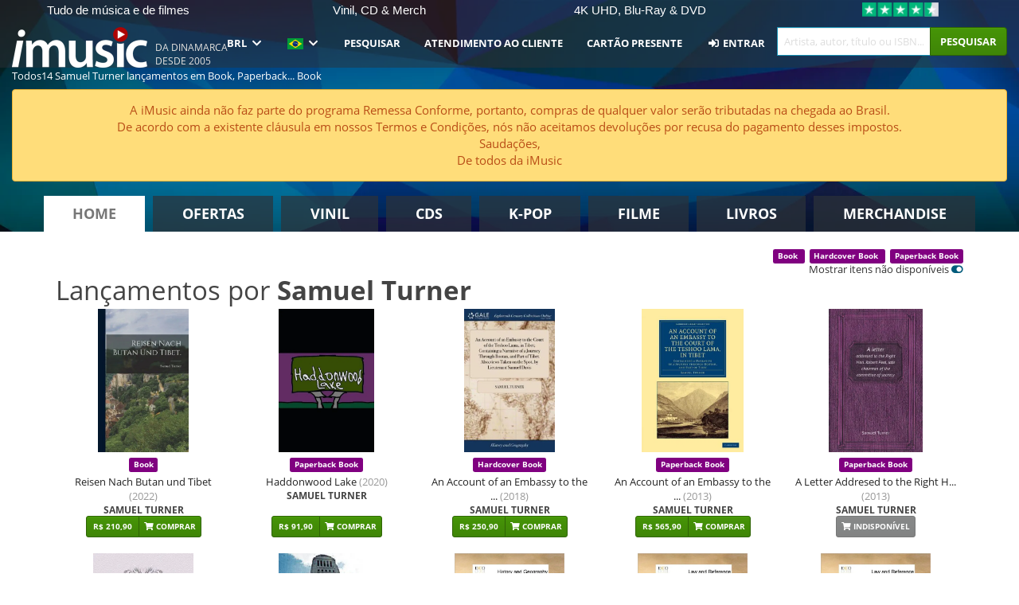

--- FILE ---
content_type: text/html; charset=UTF-8
request_url: https://imusic.br.com/artist/Samuel+Turner?mediaId=161&includeUnavailable=1
body_size: 14148
content:
<!DOCTYPE HTML>
<html lang="pt-BR" xmlns="http://www.w3.org/1999/html">
<head>
    <title>Todos14 Samuel Turner lançamentos em Book, Paperback Book e Hardcover Book</title>
    <meta name="description" content=""/>
    <meta name="viewport" content="width=device-width, initial-scale=1.0">
    <meta charset="UTF-8">
    <meta http-equiv="X-UA-Compatible" content="IE=edge">
    <meta name="csrf-token" content="dkPWCWQs98d7cuBrLobouHzBjaTtnoxuuc7NIhSz">
    <link rel="icon" type="image/png" href="/favicon-194x194.png" sizes="194x194">
    <link rel="canonical" href="https://imusic.br.com/artist/Samuel+Turner"/>
    <link rel="preload" as="style" href="https://imusic-static.b-cdn.net/build/assets/main-Cengbahp.css" /><link rel="stylesheet" href="https://imusic-static.b-cdn.net/build/assets/main-Cengbahp.css" />            <link rel="alternate" hreflang="da-DK" href="https://imusic.dk/artist/Samuel+Turner?mediaId=161&includeUnavailable=1"/>
            <link rel="alternate" hreflang="en-US" href="https://imusic.co/artist/Samuel+Turner?mediaId=161&includeUnavailable=1"/>
            <link rel="alternate" hreflang="no-NO" href="https://imusic.no/artist/Samuel+Turner?mediaId=161&includeUnavailable=1"/>
            <link rel="alternate" hreflang="sv-SE" href="https://imusic.se/artist/Samuel+Turner?mediaId=161&includeUnavailable=1"/>
            <link rel="alternate" hreflang="fi-FI" href="https://imusic.fi/artist/Samuel+Turner?mediaId=161&includeUnavailable=1"/>
            <link rel="alternate" hreflang="de-DE" href="https://imusic.de/artist/Samuel+Turner?mediaId=161&includeUnavailable=1"/>
            <link rel="alternate" hreflang="pt-BR" href="https://imusic.br.com/artist/Samuel+Turner?mediaId=161&includeUnavailable=1"/>
            <link rel="alternate" hreflang="en-GB" href="https://imusic.uk/artist/Samuel+Turner?mediaId=161&includeUnavailable=1"/>
            <link rel="alternate" hreflang="nl-BE" href="https://imusic.be/artist/Samuel+Turner?mediaId=161&includeUnavailable=1"/>
            <link rel="alternate" hreflang="nl-NL" href="https://imusic.nl/artist/Samuel+Turner?mediaId=161&includeUnavailable=1"/>
            <link rel="alternate" hreflang="de-CH" href="https://imusic.ch/artist/Samuel+Turner?mediaId=161&includeUnavailable=1"/>
            <link rel="alternate" hreflang="es-ES" href="https://imusic.es/artist/Samuel+Turner?mediaId=161&includeUnavailable=1"/>
            <link rel="alternate" hreflang="pt-PT" href="https://imusic.pt/artist/Samuel+Turner?mediaId=161&includeUnavailable=1"/>
            <link rel="alternate" hreflang="fr-FR" href="https://imusic.fr/artist/Samuel+Turner?mediaId=161&includeUnavailable=1"/>
            <link rel="alternate" hreflang="pl-PL" href="https://imusic.pl/artist/Samuel+Turner?mediaId=161&includeUnavailable=1"/>
            <link rel="alternate" hreflang="en-SG" href="https://imusic.sg/artist/Samuel+Turner?mediaId=161&includeUnavailable=1"/>
            <link rel="alternate" hreflang="en-AU" href="https://imusic.au/artist/Samuel+Turner?mediaId=161&includeUnavailable=1"/>
            <link rel="alternate" hreflang="ja-JP" href="https://imusic.jp/artist/Samuel+Turner?mediaId=161&includeUnavailable=1"/>
            <link rel="alternate" hreflang="en-NZ" href="https://imusic.nz/artist/Samuel+Turner?mediaId=161&includeUnavailable=1"/>
            <link rel="alternate" hreflang="x-default" href="https://imusic.co/artist/Samuel+Turner?mediaId=161&includeUnavailable=1"/>
        <script src="https://imusic-static.b-cdn.net/js/jquery.min.js"
            integrity="sha384-sh7LrJKhZVCSiklvQQdFfWqLoA/0X7Ir40zpIu7mrtoMlWbziSZ6MYKpTk5HoFL0" crossorigin="anonymous"></script>
        <script defer src="https://cdnjs.cloudflare.com/ajax/libs/twitter-bootstrap/3.4.1/js/bootstrap.min.js"
            integrity="sha256-nuL8/2cJ5NDSSwnKD8VqreErSWHtnEP9E7AySL+1ev4=" crossorigin="anonymous"></script>
    <script src="https://cdnjs.cloudflare.com/ajax/libs/jquery.form/4.3.0/jquery.form.min.js"
            integrity="sha384-qlmct0AOBiA2VPZkMY3+2WqkHtIQ9lSdAsAn5RUJD/3vA5MKDgSGcdmIv4ycVxyn" crossorigin="anonymous"></script>
    <link rel="preload" as="style" href="https://imusic-static.b-cdn.net/build/assets/app-Dhfpv9kO.css" /><link rel="modulepreload" href="https://imusic-static.b-cdn.net/build/assets/app-Du4g5Tfb.js" /><link rel="stylesheet" href="https://imusic-static.b-cdn.net/build/assets/app-Dhfpv9kO.css" /><script type="module" src="https://imusic-static.b-cdn.net/build/assets/app-Du4g5Tfb.js"></script>            
    
    
    <script>
        if (/MSIE \d|Trident.*rv:/.test(navigator.userAgent)) {
            window.location = 'microsoft-edge:' + window.location;
            setTimeout(function () {
                window.location = 'https://go.microsoft.com/fwlink/?linkid=2135547';
            }, 1)
        }
    </script>

            <link rel="preload" as="style" href="https://imusic-static.b-cdn.net/build/assets/cc-DRDZlMXm.css" /><link rel="modulepreload" href="https://imusic-static.b-cdn.net/build/assets/cc-D4fqQRMT.js" /><link rel="stylesheet" href="https://imusic-static.b-cdn.net/build/assets/cc-DRDZlMXm.css" /><script type="module" src="https://imusic-static.b-cdn.net/build/assets/cc-D4fqQRMT.js"></script>    
                                        
<!-- Bing Analytics -->
<script type="text/plain" data-category="analytics" data-service="Bing Analytics">
         (function(w,d,t,r,u)
  {
    var f,n,i;
    w[u]=w[u]||[],f=function()
    {
      var o={ti:"27027150", enableAutoSpaTracking: true};
      o.q=w[u],w[u]=new UET(o),w[u].push("pageLoad")
    },
    n=d.createElement(t),n.src=r,n.async=1,n.onload=n.onreadystatechange=function()
    {
      var s=this.readyState;
      s&&s!=="loaded"&&s!=="complete"||(f(),n.onload=n.onreadystatechange=null)
    },
    i=d.getElementsByTagName(t)[0],i.parentNode.insertBefore(n,i)
  })
  (window,document,"script","//bat.bing.com/bat.js","uetq");
    window.uetq = window.uetq || [];
    window.uetq.push("config", "tcf", { "enabled" : true });
  if(! window.cookieConsent) {
                    window.uetq.push("consent", "default", {
                        ad_storage: "denied",
                        ad_user_data: "denied",
                        ad_personalization: "denied",
                        personalization_storage: "denied",
                        functionality_storage: "denied",
                        security_storage: "denied",
                        analytics_storage: "denied",
                    });
                }window.addEventListener("cc:onConsent", ({detail}) => {
                    var consent = window.cookieConsent.acceptedService("Bing Analytics", "analytics") ? "granted" : "denied";
                    window.uetq.push("consent", "update", {
                        ad_storage: consent,
                        ad_user_data: consent,
                        ad_personalization: consent,
                        personalization_storage: consent,
                        functionality_storage: consent,
                        security_storage: consent,
                        analytics_storage: consent,
                    });
                });

</script>                                                
<!-- Facebook Pixel -->
<script type="text/plain" data-category="analytics" data-service="Facebook">
    !function (f, b, e, v, n, t, s) {
        if (f.fbq) return;
        n = f.fbq = function () {
            n.callMethod ?
                n.callMethod.apply(n, arguments) : n.queue.push(arguments)
        };
        if (!f._fbq) f._fbq = n;
        n.push = n;
        n.loaded = !0;
        n.version = '2.0';
        n.queue = [];
        t = b.createElement(e);
        t.async = !0;
        t.src = v;
        s = b.getElementsByTagName(e)[0];
        s.parentNode.insertBefore(t, s)
    }(window, document, 'script', 'https://connect.facebook.net/en_US/fbevents.js');
    fbq("init", "1654111854934493");


</script>
<noscript><img height="1" width="1" style="display:none" src="https://www.facebook.com/tr?id=1654111854934493&ev=PageView&noscript=1"/></noscript>                                                
<!-- Tiktok Pixel -->
<script type="text/plain" data-category="analytics" data-service="Tiktok">
!function (w, d, t) {
    w.TiktokAnalyticsObject=t;var ttq=w[t]=w[t]||[];ttq.methods=["page","track","identify","instances","debug","on","off","once","ready","alias","group","enableCookie","disableCookie"],ttq.setAndDefer=function(t,e){t[e]=function(){t.push([e].concat(Array.prototype.slice.call(arguments,0)))}};for(var i=0;i<ttq.methods.length;i++)ttq.setAndDefer(ttq,ttq.methods[i]);ttq.instance=function(t){for(var e=ttq._i[t]||[],n=0;n<ttq.methods.length;n++)ttq.setAndDefer(e,ttq.methods[n]);return e},ttq.load=function(e,n){var i="https://analytics.tiktok.com/i18n/pixel/events.js";ttq._i=ttq._i||{},ttq._i[e]=[],ttq._i[e]._u=i,ttq._t=ttq._t||{},ttq._t[e]=+new Date,ttq._o=ttq._o||{},ttq._o[e]=n||{};var o=document.createElement("script");o.type="text/javascript",o.async=!0,o.src=i+"?sdkid="+e+"&lib="+t;var a=document.getElementsByTagName("script")[0];a.parentNode.insertBefore(o,a)};
    ttq.load('CB1D583C77U7034R0P1G');

}(window, document, 'ttq');</script>                                                
<!-- Google Analytics -->
<script type="text/javascript" data-category="analytics" data-service="Google Analytics" async src="https://www.googletagmanager.com/gtag/js?id=G-F254QJCX3L"></script>
<script type="text/javascript" data-category="analytics" data-service="Google Analytics">
window.dataLayer = window.dataLayer || [];
function gtag() { dataLayer.push(arguments); }if(! window.cookieConsent) {
                    gtag("consent", "default", {
                        ad_storage: "denied",
                        ad_user_data: "denied",
                        ad_personalization: "denied",
                        personalization_storage: "denied",
                        functionality_storage: "denied",
                        security_storage: "denied",
                        analytics_storage: "denied",
                    });
                }window.addEventListener("cc:onConsent", ({detail}) => {
                    var consent = window.cookieConsent.acceptedService("Google Analytics", "analytics") ? "granted" : "denied";
                    gtag("consent", "update", {
                        ad_storage: consent,
                        ad_user_data: consent,
                        ad_personalization: consent,
                        personalization_storage: consent,
                        functionality_storage: consent,
                        security_storage: consent,
                        analytics_storage: consent,
                    }); gtag("js", new Date()); gtag("config", "G-F254QJCX3L", {"anonymize_ip":true});
gtag("config", "AW-10792228857", {"anonymize_ip":true,"send_page_view":false});
});

</script>                                                                                                
<!-- Reddit -->
<script type='text/plain' data-category='analytics' data-service='Reddit'>
!function(w,d){if(!w.rdt){var p=w.rdt=function(){p.sendEvent?p.sendEvent.apply(p,arguments):p.callQueue.push(arguments)};p.callQueue=[];var t=d.createElement('script');t.src='https://www.redditstatic.com/ads/pixel.js',t.async=!0;var s=d.getElementsByTagName('script')[0];s.parentNode.insertBefore(t,s)}}(window,document);rdt('init','a2_edj3et5f8jg9', {'useDecimalCurrencyValues':true,'email':'','externalId':''});rdt('track', 'PageVisit');

</script>                                            </head>
<body class="white-background">
<div class="container-fluid pagetop relative ">
            <div style="position: absolute; top: 0; bottom: 0; right: 0; left: 0; width: 100%; height: 100%; z-index: -1;">
            <img alt='Hero banner' loading='lazy' decoding='async' style='height: 100%; width: 100%; object-fit: cover; display: block;' srcset='https://imusic-static.b-cdn.net/storage/hero/h-101_3.png 640w, https://imusic-static.b-cdn.net/storage/hero/h-101_3.png 1024w' sizes='(max-width: 770px) 640px, 771px' src='https://imusic-static.b-cdn.net/storage/hero/h-101_3.png'>        </div>
        <nav class="row navbar navbar-default navbar-fixed-top hidden-print light" id="navbar-background"
         style="height: 85px"
         role="navigation">
                    <div class="top-banner" id="top-banner">
                <div class="messages">
                                    <span class="banner-phrase">Tudo de música e de filmes</span>
                                    <span class="banner-phrase">Vinil, CD & Merch</span>
                                    <span class="banner-phrase">4K UHD, Blu-Ray & DVD</span>
                                    <span class="banner-phrase">Enorme seleção de K-pop</span>
                                    <span class="banner-phrase">7+ milhões de itens</span>
                                </div>
                <div class="tp">
                    <a href="https://br.trustpilot.com/review/www.imusic.dk" target="_blank">
                    <img loading="lazy" decoding="async" src="https://imusic-static.b-cdn.net/storage/trustpilot/small.png" style="width: auto; max-height: 18px; max-width: 250px; vertical-align: bottom;"
                         alt="Excelente avaliação na Trustpilot, com base em milhares de análises de clientes"/>
                    </a>
                </div>
            </div>
        
        <div class="container-fluid">
            <div class="navbar-header flex justify-between items-center">
                <div class="flex align-items-center">
                    <button type="button" class="navbar-toggle" id="navbar-menu-toggle" data-toggle="collapse" data-target="#top-navbar" style="float: none; margin-right: 5px;">
                        <span class="sr-only">Toggle navigation</span>
                        <span class="icon-bar"></span>
                        <span class="icon-bar"></span>
                        <span class="icon-bar" style="width: 12px;"></span>
                    </button>

                    <a href="/">
                        <div id="logo" style="background-image: url(https://imusic-static.b-cdn.net/images/logo.png)"></div>
                    </a>
                </div>

                <div class="flex align-items-center gap-2">
                    <button type="button" class="navbar-toggle search" data-toggle="collapse" data-target="#top-navbar-search">
                        <span class="fa fa-search"></span>
                    </button>

                    <button type="button" class="navbar-toggle">
                        <a href="/page/customer">
                            <span class="fa fa-user text-white"></span>
                        </a>
                    </button>

                    
                                            <span id="tagline">Da Dinamarca desde 2005</span>
                                    </div>
            </div>

            <div class="collapse navbar-collapse" id="top-navbar-search" aria-expanded="false" style="height: 1px">
                <form action="/page/search" role="search" class="visible-xs visible-sm hidden-print mt-4">
                    <div class="form-group mb-0">
                        <div class="input-group">
                            <input type="text" class="form-control" value=""
                                id="mainsearch3" name="query" placeholder="Artista, autor, título ou ISBN..."
                            >
                            <div class="input-group-btn">
                                <button class="btn btn-success" type="submit">Søg</button>
                            </div>
                        </div>
                    </div>
                </form>
            </div>

            <div class="collapse navbar-collapse" id="top-navbar" aria-expanded="false" style="height: 1px">
                <ul class="nav navbar-nav navbar-right" id="menu">
                    <li class="dropdown visible-xs">
                        <a href="#" class="dropdown-toggle" data-toggle="dropdown" onclick="return false" role="button"
                           aria-haspopup="true" aria-expanded="false">
                            <span class="lang-flag">Kategorier</span>
                            <span class="fa fa-chevron-down"></span>
                        </a>
                        <ul class="dropdown-menu" role="menu">
                                                            <li>
                                    <a href="/">
                                        Home                                    </a>
                                </li>
                                                            <li>
                                    <a href="/campaigns">
                                        Ofertas                                    </a>
                                </li>
                                                            <li>
                                    <a href="/vinyl">
                                        Vinil                                    </a>
                                </li>
                                                            <li>
                                    <a href="/music">
                                        CDs                                    </a>
                                </li>
                                                            <li>
                                    <a href="/kpop">
                                        K-pop                                    </a>
                                </li>
                                                            <li>
                                    <a href="/movies">
                                        Filme                                    </a>
                                </li>
                                                            <li>
                                    <a href="/books">
                                        Livros                                    </a>
                                </li>
                                                            <li>
                                    <a href="/merchandise">
                                        Merchandise                                    </a>
                                </li>
                                                    </ul>
                    </li>
                                        <li class="dropdown btn-group">
                        <a href="#" class="dropdown-toggle" data-toggle="dropdown" onclick="return false" role="button"
                           aria-haspopup="true" aria-expanded="false">
                            BRL                            <span class="fa fa-chevron-down"></span>
                        </a>
                        <ul class="dropdown-menu" role="menu" id="currency-dropdown">
                                                            <li>
                                    <a role="menuitemradio"
                                       onclick="location.search = 'changeCurrency=AUD'">
                                        AUD &nbsp;
                                        <span class="text-muted pr-4">(Australian Dollars)</span>
                                                                                    <span class="pull-right">A$</span>
                                                                            </a>
                                </li>
                                                            <li>
                                    <a role="menuitemradio"
                                       onclick="location.search = 'changeCurrency=BRL'">
                                        BRL &nbsp;
                                        <span class="text-muted pr-4">(Brazilian real)</span>
                                                                                    <span class="pull-right">R$</span>
                                                                            </a>
                                </li>
                                                            <li>
                                    <a role="menuitemradio"
                                       onclick="location.search = 'changeCurrency=CAD'">
                                        CAD &nbsp;
                                        <span class="text-muted pr-4">(Canadian Dollars)</span>
                                                                                    <span class="pull-right">CA$</span>
                                                                            </a>
                                </li>
                                                            <li>
                                    <a role="menuitemradio"
                                       onclick="location.search = 'changeCurrency=CHF'">
                                        CHF &nbsp;
                                        <span class="text-muted pr-4">(Swiss francs)</span>
                                                                                    <span class="pull-right">SFr.</span>
                                                                            </a>
                                </li>
                                                            <li>
                                    <a role="menuitemradio"
                                       onclick="location.search = 'changeCurrency=CNY'">
                                        CNY &nbsp;
                                        <span class="text-muted pr-4">(Chinese yuan)</span>
                                                                                    <span class="pull-right">元</span>
                                                                            </a>
                                </li>
                                                            <li>
                                    <a role="menuitemradio"
                                       onclick="location.search = 'changeCurrency=CZK'">
                                        CZK &nbsp;
                                        <span class="text-muted pr-4">(Czech koruny)</span>
                                                                                    <span class="pull-right">Kč</span>
                                                                            </a>
                                </li>
                                                            <li>
                                    <a role="menuitemradio"
                                       onclick="location.search = 'changeCurrency=DKK'">
                                        DKK &nbsp;
                                        <span class="text-muted pr-4">(Danske kroner)</span>
                                                                            </a>
                                </li>
                                                            <li>
                                    <a role="menuitemradio"
                                       onclick="location.search = 'changeCurrency=EUR'">
                                        EUR &nbsp;
                                        <span class="text-muted pr-4">(Euro)</span>
                                                                                    <span class="pull-right">€</span>
                                                                            </a>
                                </li>
                                                            <li>
                                    <a role="menuitemradio"
                                       onclick="location.search = 'changeCurrency=GBP'">
                                        GBP &nbsp;
                                        <span class="text-muted pr-4">(Pounds Sterling)</span>
                                                                                    <span class="pull-right">£</span>
                                                                            </a>
                                </li>
                                                            <li>
                                    <a role="menuitemradio"
                                       onclick="location.search = 'changeCurrency=HKD'">
                                        HKD &nbsp;
                                        <span class="text-muted pr-4">(Hong Kong dollars)</span>
                                                                                    <span class="pull-right">HK$</span>
                                                                            </a>
                                </li>
                                                            <li>
                                    <a role="menuitemradio"
                                       onclick="location.search = 'changeCurrency=HUF'">
                                        HUF &nbsp;
                                        <span class="text-muted pr-4">(Hungarian forints)</span>
                                                                                    <span class="pull-right">Ft</span>
                                                                            </a>
                                </li>
                                                            <li>
                                    <a role="menuitemradio"
                                       onclick="location.search = 'changeCurrency=ILS'">
                                        ILS &nbsp;
                                        <span class="text-muted pr-4">(Israeli shekel)</span>
                                                                                    <span class="pull-right">₪</span>
                                                                            </a>
                                </li>
                                                            <li>
                                    <a role="menuitemradio"
                                       onclick="location.search = 'changeCurrency=ISK'">
                                        ISK &nbsp;
                                        <span class="text-muted pr-4">(Icelandic kronur)</span>
                                                                                    <span class="pull-right">Íkr</span>
                                                                            </a>
                                </li>
                                                            <li>
                                    <a role="menuitemradio"
                                       onclick="location.search = 'changeCurrency=JPY'">
                                        JPY &nbsp;
                                        <span class="text-muted pr-4">(Japanese yen)</span>
                                                                                    <span class="pull-right">¥</span>
                                                                            </a>
                                </li>
                                                            <li>
                                    <a role="menuitemradio"
                                       onclick="location.search = 'changeCurrency=KRW'">
                                        KRW &nbsp;
                                        <span class="text-muted pr-4">(South Korean won)</span>
                                                                                    <span class="pull-right">₩</span>
                                                                            </a>
                                </li>
                                                            <li>
                                    <a role="menuitemradio"
                                       onclick="location.search = 'changeCurrency=MXN'">
                                        MXN &nbsp;
                                        <span class="text-muted pr-4">(Mexican peso)</span>
                                                                                    <span class="pull-right">Mex$</span>
                                                                            </a>
                                </li>
                                                            <li>
                                    <a role="menuitemradio"
                                       onclick="location.search = 'changeCurrency=NOK'">
                                        NOK &nbsp;
                                        <span class="text-muted pr-4">(Norwegian kroner)</span>
                                                                                    <span class="pull-right">NOK</span>
                                                                            </a>
                                </li>
                                                            <li>
                                    <a role="menuitemradio"
                                       onclick="location.search = 'changeCurrency=NZD'">
                                        NZD &nbsp;
                                        <span class="text-muted pr-4">(New Zealand dollars)</span>
                                                                                    <span class="pull-right">NZ$</span>
                                                                            </a>
                                </li>
                                                            <li>
                                    <a role="menuitemradio"
                                       onclick="location.search = 'changeCurrency=PLN'">
                                        PLN &nbsp;
                                        <span class="text-muted pr-4">(Polish złotys)</span>
                                                                                    <span class="pull-right">zł</span>
                                                                            </a>
                                </li>
                                                            <li>
                                    <a role="menuitemradio"
                                       onclick="location.search = 'changeCurrency=SEK'">
                                        SEK &nbsp;
                                        <span class="text-muted pr-4">(Svenske kroner)</span>
                                                                                    <span class="pull-right">SEK</span>
                                                                            </a>
                                </li>
                                                            <li>
                                    <a role="menuitemradio"
                                       onclick="location.search = 'changeCurrency=SGD'">
                                        SGD &nbsp;
                                        <span class="text-muted pr-4">(Singapore dollars)</span>
                                                                                    <span class="pull-right">S$</span>
                                                                            </a>
                                </li>
                                                            <li>
                                    <a role="menuitemradio"
                                       onclick="location.search = 'changeCurrency=TRY'">
                                        TRY &nbsp;
                                        <span class="text-muted pr-4">(Turkish lira)</span>
                                                                                    <span class="pull-right">₺</span>
                                                                            </a>
                                </li>
                                                            <li>
                                    <a role="menuitemradio"
                                       onclick="location.search = 'changeCurrency=USD'">
                                        USD &nbsp;
                                        <span class="text-muted pr-4">(Dollars)</span>
                                                                                    <span class="pull-right">$</span>
                                                                            </a>
                                </li>
                                                            <li>
                                    <a role="menuitemradio"
                                       onclick="location.search = 'changeCurrency=ZAR'">
                                        ZAR &nbsp;
                                        <span class="text-muted pr-4">(South African rand)</span>
                                                                                    <span class="pull-right">R</span>
                                                                            </a>
                                </li>
                                                    </ul>
                    </li>
                    <li class="dropdown">
                        <a href="#" class="dropdown-toggle" data-toggle="dropdown" onclick="return false" role="button"
                           aria-haspopup="true" aria-expanded="false">
                            <span class="lang-flag"><img src="https://imusic-static.b-cdn.net/images/flags/br.png" height="14" title="BR" alt="BR"></img></span>
                            <span class="fa fa-chevron-down"></span>
                        </a>
                        <ul class="dropdown-menu" role="menu">
                                                            <li><a role="menuitemradio"  rel="alternate" href="https://imusic.dk/artist/Samuel+Turner?mediaId=161&amp;includeUnavailable=1" hreflang="da-DK"><span class="lang-flag"><img src="https://imusic-static.b-cdn.net/images/flags/dk.png" height="14" title="DK" alt="DK"></img></span> <span class="lang-text">Dansk</span></a></li>
                                                            <li><a role="menuitemradio"  rel="alternate" href="https://imusic.de/artist/Samuel+Turner?mediaId=161&amp;includeUnavailable=1" hreflang="de-DE"><span class="lang-flag"><img src="https://imusic-static.b-cdn.net/images/flags/de.png" height="14" title="DE" alt="DE"></img></span> <span class="lang-text">Deutsch</span></a></li>
                                                            <li><a role="menuitemradio"  rel="alternate" href="https://imusic.ch/artist/Samuel+Turner?mediaId=161&amp;includeUnavailable=1" hreflang="de-CH"><span class="lang-flag"><img src="https://imusic-static.b-cdn.net/images/flags/ch.png" height="14" title="CH" alt="CH"></img></span> <span class="lang-text">Deutsch (Switzerland)</span></a></li>
                                                            <li><a role="menuitemradio"  rel="alternate" href="https://imusic.co/artist/Samuel+Turner?mediaId=161&amp;includeUnavailable=1" hreflang="en-US"><span class="lang-flag"><img src="https://imusic-static.b-cdn.net/images/flags/us.png" height="14" title="US" alt="US"></img></span> <span class="lang-text">English</span></a></li>
                                                            <li><a role="menuitemradio"  rel="alternate" href="https://imusic.au/artist/Samuel+Turner?mediaId=161&amp;includeUnavailable=1" hreflang="en-AU"><span class="lang-flag"><img src="https://imusic-static.b-cdn.net/images/flags/au.png" height="14" title="AU" alt="AU"></img></span> <span class="lang-text">English (Australia)</span></a></li>
                                                            <li><a role="menuitemradio"  rel="alternate" href="https://imusic.nz/artist/Samuel+Turner?mediaId=161&amp;includeUnavailable=1" hreflang="en-NZ"><span class="lang-flag"><img src="https://imusic-static.b-cdn.net/images/flags/nz.png" height="14" title="NZ" alt="NZ"></img></span> <span class="lang-text">English (New Zealand)</span></a></li>
                                                            <li><a role="menuitemradio"  rel="alternate" href="https://imusic.sg/artist/Samuel+Turner?mediaId=161&amp;includeUnavailable=1" hreflang="en-SG"><span class="lang-flag"><img src="https://imusic-static.b-cdn.net/images/flags/sg.png" height="14" title="SG" alt="SG"></img></span> <span class="lang-text">English (Singapore)</span></a></li>
                                                            <li><a role="menuitemradio"  rel="alternate" href="https://imusic.uk/artist/Samuel+Turner?mediaId=161&amp;includeUnavailable=1" hreflang="en-GB"><span class="lang-flag"><img src="https://imusic-static.b-cdn.net/images/flags/gb.png" height="14" title="GB" alt="GB"></img></span> <span class="lang-text">English (United Kingdom)</span></a></li>
                                                            <li><a role="menuitemradio"  rel="alternate" href="https://imusic.es/artist/Samuel+Turner?mediaId=161&amp;includeUnavailable=1" hreflang="es-ES"><span class="lang-flag"><img src="https://imusic-static.b-cdn.net/images/flags/es.png" height="14" title="ES" alt="ES"></img></span> <span class="lang-text">Español</span></a></li>
                                                            <li><a role="menuitemradio"  rel="alternate" href="https://imusic.fr/artist/Samuel+Turner?mediaId=161&amp;includeUnavailable=1" hreflang="fr-FR"><span class="lang-flag"><img src="https://imusic-static.b-cdn.net/images/flags/fr.png" height="14" title="FR" alt="FR"></img></span> <span class="lang-text">Français</span></a></li>
                                                            <li><a role="menuitemradio"  rel="alternate" href="https://imusic.nl/artist/Samuel+Turner?mediaId=161&amp;includeUnavailable=1" hreflang="nl-NL"><span class="lang-flag"><img src="https://imusic-static.b-cdn.net/images/flags/nl.png" height="14" title="NL" alt="NL"></img></span> <span class="lang-text">Nederlands</span></a></li>
                                                            <li><a role="menuitemradio"  rel="alternate" href="https://imusic.no/artist/Samuel+Turner?mediaId=161&amp;includeUnavailable=1" hreflang="no-NO"><span class="lang-flag"><img src="https://imusic-static.b-cdn.net/images/flags/no.png" height="14" title="NO" alt="NO"></img></span> <span class="lang-text">Norsk</span></a></li>
                                                            <li><a role="menuitemradio"  rel="alternate" href="https://imusic.pl/artist/Samuel+Turner?mediaId=161&amp;includeUnavailable=1" hreflang="pl-PL"><span class="lang-flag"><img src="https://imusic-static.b-cdn.net/images/flags/pl.png" height="14" title="PL" alt="PL"></img></span> <span class="lang-text">Polski</span></a></li>
                                                            <li><a role="menuitemradio"  rel="alternate" href="https://imusic.pt/artist/Samuel+Turner?mediaId=161&amp;includeUnavailable=1" hreflang="pt-PT"><span class="lang-flag"><img src="https://imusic-static.b-cdn.net/images/flags/pt.png" height="14" title="PT" alt="PT"></img></span> <span class="lang-text">Português</span></a></li>
                                                            <li><a role="menuitemradio"  rel="alternate" href="https://imusic.br.com/artist/Samuel+Turner?mediaId=161&amp;includeUnavailable=1" hreflang="pt-BR"><span class="lang-flag"><img src="https://imusic-static.b-cdn.net/images/flags/br.png" height="14" title="BR" alt="BR"></img></span> <span class="lang-text">Português do Brasil</span></a></li>
                                                            <li><a role="menuitemradio"  rel="alternate" href="https://imusic.fi/artist/Samuel+Turner?mediaId=161&amp;includeUnavailable=1" hreflang="fi-FI"><span class="lang-flag"><img src="https://imusic-static.b-cdn.net/images/flags/fi.png" height="14" title="FI" alt="FI"></img></span> <span class="lang-text">Suomi</span></a></li>
                                                            <li><a role="menuitemradio"  rel="alternate" href="https://imusic.se/artist/Samuel+Turner?mediaId=161&amp;includeUnavailable=1" hreflang="sv-SE"><span class="lang-flag"><img src="https://imusic-static.b-cdn.net/images/flags/se.png" height="14" title="SE" alt="SE"></img></span> <span class="lang-text">Svenska</span></a></li>
                                                            <li><a role="menuitemradio"  rel="alternate" href="https://imusic.be/artist/Samuel+Turner?mediaId=161&amp;includeUnavailable=1" hreflang="nl-BE"><span class="lang-flag"><img src="https://imusic-static.b-cdn.net/images/flags/be.png" height="14" title="BE" alt="BE"></img></span> <span class="lang-text">Vlaamse (Belgium)</span></a></li>
                                                            <li><a role="menuitemradio"  rel="alternate" href="https://imusic.jp/artist/Samuel+Turner?mediaId=161&amp;includeUnavailable=1" hreflang="ja-JP"><span class="lang-flag"><img src="https://imusic-static.b-cdn.net/images/flags/jp.png" height="14" title="JP" alt="JP"></img></span> <span class="lang-text">日本語</span></a></li>
                                                    </ul>
                    </li>
                                            <li class="dropdown">
            <a href="/page/search" class="hidden-xs hidden-sm" role="button" aria-haspopup="true" aria-expanded="false">Pesquisar</a>
        <a href="#" class="hidden-md hidden-lg dropdown-toggle" data-toggle="dropdown" onclick="return false" role="button" aria-haspopup="true" aria-expanded="false">Pesquisar</a>
        <ul class="dropdown-menu multi-level" role="menu">
            <li class="hidden-md hidden-lg">
                <a href="/page/search" role="menuitem"><span class="fa fa-search"> </span>&nbsp;Pesquisar</a>            </li>
                                                        <li class="">
                    
                                          <a class="inline-block" href="/page/search?advanced=1" role="menuitem"><span class="fa fa-search-plus"> </span>&nbsp;Opções de pesquisa avançada</a>                    
                                    </li>
                    </ul>
    </li>

                                            <li class="dropdown">
            <a href="/page/contact" class="hidden-xs hidden-sm" role="button" aria-haspopup="true" aria-expanded="false">Atendimento ao cliente</a>
        <a href="#" class="hidden-md hidden-lg dropdown-toggle" data-toggle="dropdown" onclick="return false" role="button" aria-haspopup="true" aria-expanded="false">Atendimento ao cliente</a>
        <ul class="dropdown-menu multi-level" role="menu">
            <li class="hidden-md hidden-lg">
                <a href="/page/contact" role="menuitem">Atendimento ao cliente</a>            </li>
                                                        <li class="">
                    
                                          <a class="inline-block" href="/exposure/6488/vigtig-info-i-forbindelse-med-julen" role="menuitem"><span class="fa fa-tree"> </span>&nbsp;Informações - Natal</a>                    
                                    </li>
                                            <li class="">
                    
                                          <a class="inline-block" href="/page/faq" role="menuitem">Perguntas frequentes gerais</a>                    
                                    </li>
                                            <li class="">
                    
                                          <a class="inline-block" href="/exposure/10037/vinyl-faq" role="menuitem">Perguntas frequentes sobre vinil</a>                    
                                    </li>
                                            <li class="">
                    
                                          <a class="inline-block" href="/page/contact" role="menuitem">Contato</a>                    
                                    </li>
                    </ul>
    </li>

                                            <li class="dropdown">
      <a href="/giftcard" role="menuitem">Cartão Presente</a>    </li>

                                            <li class="dropdown">
      <a href="/page/login" role="menuitem"><span class="fa fa-sign-in-alt"> </span>&nbsp;Entrar</a>    </li>

                                                                <li class="visible-md visible-lg">
                            <div id="searchbar">
                                <form action="/page/search">
                                    <div class="input-group search-form-group">
                                        <input type="text" class="form-control typeahead" id="mainsearch" name="query"
                                               value=""
                                               placeholder="Artista, autor, título ou ISBN..." autocomplete="off" accesskey="f"/>
                                        <span class="input-group-btn">
                                            <button class="btn btn-success" type="submit">Pesquisar</button>
                                        </span>
                                    </div>
                                </form>
                            </div>
                        </li>
                    
                    
<li class="dropdown cart  hidden-xs">
    </li>                    
<li class="hidden-xs cart-btn">
    </li>                </ul>
            </div>
        </div>
    </nav>

    <div id="breadcrumb" class="row breadcrumb-container hidden-print" style="margin-top: 78px">
        <ol class="breadcrumb light" itemscope itemtype="https://schema.org/BreadcrumbList">
                                        <li itemprop="itemListElement" itemscope itemtype="https://schema.org/ListItem">
                    <a itemprop="item" itemtype="https://schema.org/Thing" href="/artist/Samuel+Turner?mediaId=161&includeUnavailable=1">
                        <span itemprop="name">Todos14 Samuel Turner lançamentos em Book, Paperback... Book</span>
                    </a>
                    <meta itemprop="position" content="1"/>
                </li>
                                </ol>
    </div>

    <div class="row row-centered hidden-print">
        <div class="col-centered col-sm-10 col-xs-12" id="messages">
                    </div>
    </div>


                            <div style="font-size: 1.5rem" class="alert alert-warning text-center" role="alert">
    <p>
        A iMusic ainda não faz parte do programa Remessa Conforme, portanto, compras de qualquer valor serão tributadas
        na chegada ao Brasil.
        <br>
        De acordo com a existente cláusula em nossos Termos e Condições, nós não aceitamos devoluções por recusa do
        pagamento desses impostos.
        <br/>
        Saudações,<br>
        De todos da iMusic<br>
    </p>
</div>            
    <div id="tabs" class="row hidden-print">
        <div class="container">
            <div class="row">
                                <ul class="nav nav-tabs nav-justified hidden-xs hidden-sm">
                                            <li class="overhead-size active"
                            style="font-size: calc(100vw / (8 * 9))">
                            <a href="/"
                               style="padding: calc(100vw / (8 * 16))">
                                Home                            </a>
                        </li>
                                            <li class="overhead-size "
                            style="font-size: calc(100vw / (8 * 9))">
                            <a href="/campaigns"
                               style="padding: calc(100vw / (8 * 16))">
                                Ofertas                            </a>
                        </li>
                                            <li class="overhead-size "
                            style="font-size: calc(100vw / (8 * 9))">
                            <a href="/vinyl"
                               style="padding: calc(100vw / (8 * 16))">
                                Vinil                            </a>
                        </li>
                                            <li class="overhead-size "
                            style="font-size: calc(100vw / (8 * 9))">
                            <a href="/music"
                               style="padding: calc(100vw / (8 * 16))">
                                CDs                            </a>
                        </li>
                                            <li class="overhead-size "
                            style="font-size: calc(100vw / (8 * 9))">
                            <a href="/kpop"
                               style="padding: calc(100vw / (8 * 16))">
                                K-pop                            </a>
                        </li>
                                            <li class="overhead-size "
                            style="font-size: calc(100vw / (8 * 9))">
                            <a href="/movies"
                               style="padding: calc(100vw / (8 * 16))">
                                Filme                            </a>
                        </li>
                                            <li class="overhead-size "
                            style="font-size: calc(100vw / (8 * 9))">
                            <a href="/books"
                               style="padding: calc(100vw / (8 * 16))">
                                Livros                            </a>
                        </li>
                                            <li class="overhead-size "
                            style="font-size: calc(100vw / (8 * 9))">
                            <a href="/merchandise"
                               style="padding: calc(100vw / (8 * 16))">
                                Merchandise                            </a>
                        </li>
                                    </ul>
            </div>
        </div>
    </div>

            <form action="/page/search" role="search"
              class="visible-xs visible-sm hidden-print">
            <div class="form-group">
                <div class="input-group">
                    <div class="input-group-btn">
                        <button type="button" class="btn btn-default dropdown-toggle" data-toggle="dropdown">
                            Home <span class="caret"></span>
                        </button>
                        <ul class="dropdown-menu">
                                                            <li><a href="/">Home</a></li>
                                                            <li><a href="/campaigns">Ofertas</a></li>
                                                            <li><a href="/vinyl">Vinil</a></li>
                                                            <li><a href="/music">CDs</a></li>
                                                            <li><a href="/kpop">K-pop</a></li>
                                                            <li><a href="/movies">Filme</a></li>
                                                            <li><a href="/books">Livros</a></li>
                                                            <li><a href="/merchandise">Produtos</a></li>
                                                    </ul>
                    </div>
                    <input type="text" class="form-control" value=""
                           id="mainsearch2" name="query" placeholder="Artista, autor, título ou ISBN...">
                    <div class="input-group-btn">
                        <button class="btn btn-success" type="submit">Pesquisar</button>
                    </div>

                </div>
            </div>
        </form>
    </div>

<div class="white-background">
    <div class="container " id="content">
                    
<div class="pull-right text-right">
                        &nbsp;
            <a href="/artist/Samuel+Turner?media=Bog" title="Vis kun Book"><span class="label" style="background-color: #800080">
    <acronym title="Book">
        Book    </acronym>
</span>
</a>                    &nbsp;
            <a href="/artist/Samuel+Turner?media=Hardcover+bog" title="Vis kun Book with hard spine and cover"><span class="label" style="background-color: #800080">
    <acronym title="Book with hard spine and cover">
        Hardcover Book    </acronym>
</span>
</a>                    &nbsp;
            <a href="/artist/Samuel+Turner?media=Paperback+Bog" title="Vis kun Book with soft cover and glued back"><span class="label" style="background-color: #800080">
    <acronym title="Book with soft cover and glued back">
        Paperback Book    </acronym>
</span>
</a>                <br>
            Mostrar itens não disponíveis <a href="/artist/Samuel+Turner?mediaId=161"> <span class="fas fa-toggle-on"></span> </a>    </div>

<div style="display: flex; flex: 1; flex-wrap: wrap; width: 100%; justify-content: space-between;">
    <h1 style="margin: 0;" itemprop="name">Lançamentos por <strong>Samuel Turner</strong></h1>
</div>
<div class="clearfix"></div>


    
    
    
    
    <div class="list-container list-items">
                    <div class="list-item">
                <div class="text-center item-teaser">
    <a href="/books/9781016898232/samuel-turner-2022-reisen-nach-butan-und-tibet-book" title="Samuel Turner · Reisen Nach Butan und Tibet (Book) (2022)">
        <figure class="item-figure">
            <img src="https://imusic.b-cdn.net/images/item/original/232/9781016898232.jpg?samuel-turner-2022-reisen-nach-butan-und-tibet-book&amp;class=scaled&amp;v=1684317842" loading="lazy" style="background-image: url(https://imusic-static.b-cdn.net/images/missing-tall.png)" onload="this.classList.add('loaded')" class="item-cover" alt="Cover for Samuel Turner · Reisen Nach Butan und Tibet (Book) (2022)">        </figure>

        <div class="type">
            <span class="label" style="background-color: #800080" title=""><acronym title="Bog">Book</acronym></span>        </div>
        <div class="item-text">
            <span class="title" title="Reisen Nach Butan und Tibet">
                Reisen Nach Butan und Tibet            </span>
                            <span class="release-year hidden-xs">(2022)</span>
                                        <div class="artist" title="Samuel Turner">
                    Samuel Turner                </div>
                    </div>
                    </a>
                                <form method="post" action="/page/cart" data-ajax>
            <input type="hidden" name="_token" value="dkPWCWQs98d7cuBrLobouHzBjaTtnoxuuc7NIhSz" autocomplete="off">            <input type="hidden" name="itemId" value="9781016898232">
            <input type="hidden" name="action" value="add">
                        <div class="btn-group btn-group-sm" role="group">
                <button type="submit" class="btn btn-sm condensed btn-success price">
                    R$ 210,90                </button>
                <button type="submit" class="btn btn-sm condensed btn-success" title="Emissão estimada: Espera-se estar pronto para envio 19 - 26 de fev">
                    <span class="fas fa-shopping-cart"></span>
                    <span class="hidden-md hidden-sm hidden-xs">Comprar</span>
                </button>
            </div>
        </form>
                </div>
            </div>
                    <div class="list-item">
                <div class="text-center item-teaser">
    <a href="/books/9798600493650/samuel-turner-2020-haddonwood-lake-paperback-book" title="Samuel Turner · Haddonwood Lake (Paperback Book) (2020)">
        <figure class="item-figure">
            <img src="https://imusic.b-cdn.net/images/item/original/650/9798600493650.jpg?samuel-turner-2020-haddonwood-lake-paperback-book&amp;class=scaled&amp;v=1655847883" loading="lazy" style="background-image: url(https://imusic-static.b-cdn.net/images/missing-tall.png)" onload="this.classList.add('loaded')" class="item-cover" alt="Cover for Samuel Turner · Haddonwood Lake (Paperback Book) (2020)">        </figure>

        <div class="type">
            <span class="label" style="background-color: #800080" title=""><acronym title="Bog med blødt omslag og limet ryg">Paperback Book</acronym></span>        </div>
        <div class="item-text">
            <span class="title" title="Haddonwood Lake">
                Haddonwood Lake            </span>
                            <span class="release-year hidden-xs">(2020)</span>
                                        <div class="artist" title="Samuel Turner">
                    Samuel Turner                </div>
                    </div>
                    </a>
                                <form method="post" action="/page/cart" data-ajax>
            <input type="hidden" name="_token" value="dkPWCWQs98d7cuBrLobouHzBjaTtnoxuuc7NIhSz" autocomplete="off">            <input type="hidden" name="itemId" value="9798600493650">
            <input type="hidden" name="action" value="add">
                        <div class="btn-group btn-group-sm" role="group">
                <button type="submit" class="btn btn-sm condensed btn-success price">
                    R$ 91,90                </button>
                <button type="submit" class="btn btn-sm condensed btn-success" title="Emissão estimada: Espera-se estar pronto para envio 19 - 26 de fev">
                    <span class="fas fa-shopping-cart"></span>
                    <span class="hidden-md hidden-sm hidden-xs">Comprar</span>
                </button>
            </div>
        </form>
                </div>
            </div>
                    <div class="list-item">
                <div class="text-center item-teaser">
    <a href="/books/9781385523995/[base64]" title="Samuel Turner · An Account of an Embassy to the Court of the Teshoo Lama, in Tibet; Containing a Narrative of a Journey Through Bootan, and Part of Tibet. Also, Views Taken on the Spot, by Lieutenant Samuel Davis (Hardcover Book) (2018)">
        <figure class="item-figure">
            <img src="https://imusic.b-cdn.net/images/item/original/995/9781385523995.jpg?[base64]&amp;class=scaled&amp;v=1635910617" loading="lazy" style="background-image: url(https://imusic-static.b-cdn.net/images/missing-tall.png)" onload="this.classList.add('loaded')" class="item-cover" alt="Cover for Samuel Turner · An Account of an Embassy to the Court of the Teshoo Lama, in Tibet; Containing a Narrative of a Journey Through Bootan, and Part of Tibet. Also, Views Taken on the Spot, by Lieutenant Samuel Davis (Hardcover Book) (2018)">        </figure>

        <div class="type">
            <span class="label" style="background-color: #800080" title=""><acronym title="Bog med hård ryg og stift omslag">Hardcover Book</acronym></span>        </div>
        <div class="item-text">
            <span class="title" title="An Account of an Embassy to the Court of the Teshoo Lama, in Tibet; Containing a Narrative of a Journey Through Bootan, and Part of Tibet. Also, Views Taken on the Spot, by Lieutenant Samuel Davis">
                An Account of an Embassy to the ...            </span>
                            <span class="release-year hidden-xs">(2018)</span>
                                        <div class="artist" title="Samuel Turner">
                    Samuel Turner                </div>
                    </div>
                    </a>
                                <form method="post" action="/page/cart" data-ajax>
            <input type="hidden" name="_token" value="dkPWCWQs98d7cuBrLobouHzBjaTtnoxuuc7NIhSz" autocomplete="off">            <input type="hidden" name="itemId" value="9781385523995">
            <input type="hidden" name="action" value="add">
                        <div class="btn-group btn-group-sm" role="group">
                <button type="submit" class="btn btn-sm condensed btn-success price">
                    R$ 250,90                </button>
                <button type="submit" class="btn btn-sm condensed btn-success" title="Emissão estimada: Espera-se estar pronto para envio 19 - 26 de fev">
                    <span class="fas fa-shopping-cart"></span>
                    <span class="hidden-md hidden-sm hidden-xs">Comprar</span>
                </button>
            </div>
        </form>
                </div>
            </div>
                    <div class="list-item">
                <div class="text-center item-teaser">
    <a href="/books/9781108061353/[base64]" title="Samuel Turner · An Account of an Embassy to the Court of the Teshoo Lama, in Tibet: Containing a Narrative of a Journey through Bootan, and Part of Tibet - Cambridge Library Collection - Travel and Exploration in Asia (Paperback Book) (2013)">
        <figure class="item-figure">
            <img src="https://imusic.b-cdn.net/images/item/original/353/9781108061353.jpg?[base64]&amp;class=scaled&amp;v=1413365453" loading="lazy" style="background-image: url(https://imusic-static.b-cdn.net/images/missing-tall.png)" onload="this.classList.add('loaded')" class="item-cover" alt="Cover for Samuel Turner · An Account of an Embassy to the Court of the Teshoo Lama, in Tibet: Containing a Narrative of a Journey through Bootan, and Part of Tibet - Cambridge Library Collection - Travel and Exploration in Asia (Paperback Book) (2013)">        </figure>

        <div class="type">
            <span class="label" style="background-color: #800080" title=""><acronym title="Bog med blødt omslag og limet ryg">Paperback Book</acronym></span>        </div>
        <div class="item-text">
            <span class="title" title="An Account of an Embassy to the Court of the Teshoo Lama, in Tibet: Containing a Narrative of a Journey through Bootan, and Part of Tibet - Cambridge Library Collection - Travel and Exploration in Asia">
                An Account of an Embassy to the ...            </span>
                            <span class="release-year hidden-xs">(2013)</span>
                                        <div class="artist" title="Samuel Turner">
                    Samuel Turner                </div>
                    </div>
                    </a>
                                <form method="post" action="/page/cart" data-ajax>
            <input type="hidden" name="_token" value="dkPWCWQs98d7cuBrLobouHzBjaTtnoxuuc7NIhSz" autocomplete="off">            <input type="hidden" name="itemId" value="9781108061353">
            <input type="hidden" name="action" value="add">
                        <div class="btn-group btn-group-sm" role="group">
                <button type="submit" class="btn btn-sm condensed btn-success price">
                    R$ 565,90                </button>
                <button type="submit" class="btn btn-sm condensed btn-success" title="Emissão estimada: Espera-se estar pronto para envio 19 - 26 de fev">
                    <span class="fas fa-shopping-cart"></span>
                    <span class="hidden-md hidden-sm hidden-xs">Comprar</span>
                </button>
            </div>
        </form>
                </div>
            </div>
                    <div class="list-item">
                <div class="text-center item-teaser">
    <a href="/books/9785518412859/samuel-turner-2013-a-letter-addresed-to-the-right-hon-robert-peel-late-chairman-of-the-committee-of-secrecy-paperback-book" title="Samuel Turner · A Letter Addresed to the Right Hon. Robert Peel, Late Chairman of the Committee of Secrecy (Paperback Book) (2013)">
        <figure class="item-figure">
            <img src="https://imusic.b-cdn.net/images/item/original/859/9785518412859.jpg?samuel-turner-2013-a-letter-addresed-to-the-right-hon-robert-peel-late-chairman-of-the-committee-of-secrecy-paperback-book&amp;class=scaled&amp;v=1408401175" loading="lazy" style="background-image: url(https://imusic-static.b-cdn.net/images/missing-tall.png)" onload="this.classList.add('loaded')" class="item-cover" alt="Cover for Samuel Turner · A Letter Addresed to the Right Hon. Robert Peel, Late Chairman of the Committee of Secrecy (Paperback Book) (2013)">        </figure>

        <div class="type">
            <span class="label" style="background-color: #800080" title=""><acronym title="Bog med blødt omslag og limet ryg">Paperback Book</acronym></span>        </div>
        <div class="item-text">
            <span class="title" title="A Letter Addresed to the Right Hon. Robert Peel, Late Chairman of the Committee of Secrecy">
                A Letter Addresed to the Right H...            </span>
                            <span class="release-year hidden-xs">(2013)</span>
                                        <div class="artist" title="Samuel Turner">
                    Samuel Turner                </div>
                    </div>
                    </a>
                        <button class="btn btn-sm condensed btn-default" disabled>
        <span class="fas fa-shopping-cart"></span>
        Indisponível    </button>
            </div>
            </div>
                    <div class="list-item">
                <div class="text-center item-teaser">
    <a href="/books/9785518544314/samuel-turner-2013-siberia-a-record-of-travel-climbing-and-exploration-paperback-book" title="Samuel Turner · Siberia  a Record of Travel Climbing and Exploration (Paperback Book) (2013)">
        <figure class="item-figure">
            <img src="https://imusic.b-cdn.net/images/item/original/314/9785518544314.jpg?samuel-turner-2013-siberia-a-record-of-travel-climbing-and-exploration-paperback-book&amp;class=scaled&amp;v=1408446739" loading="lazy" style="background-image: url(https://imusic-static.b-cdn.net/images/missing-tall.png)" onload="this.classList.add('loaded')" class="item-cover" alt="Cover for Samuel Turner · Siberia  a Record of Travel Climbing and Exploration (Paperback Book) (2013)">        </figure>

        <div class="type">
            <span class="label" style="background-color: #800080" title=""><acronym title="Bog med blødt omslag og limet ryg">Paperback Book</acronym></span>        </div>
        <div class="item-text">
            <span class="title" title="Siberia  a Record of Travel Climbing and Exploration">
                Siberia  a Record of Travel Clim...            </span>
                            <span class="release-year hidden-xs">(2013)</span>
                                        <div class="artist" title="Samuel Turner">
                    Samuel Turner                </div>
                    </div>
                    </a>
                        <button class="btn btn-sm condensed btn-default" disabled>
        <span class="fas fa-shopping-cart"></span>
        Indisponível    </button>
            </div>
            </div>
                    <div class="list-item">
                <div class="text-center item-teaser">
    <a href="/books/9781479728527/samuel-turner-2012-l-a-cops-a-story-of-honor-sex-tragedy-l-a-cops-a-story-of-honor-sex-tragedy-paperback-book" title="Samuel Turner · L.a. Cops: a Story of Honor, Sex &amp; Tragedy: L.a. Cops: a Story of Honor, Sex &amp; Tragedy (Paperback Book) (2012)">
        <figure class="item-figure">
            <img src="https://imusic.b-cdn.net/images/item/original/527/9781479728527.jpg?samuel-turner-2012-l-a-cops-a-story-of-honor-sex-tragedy-l-a-cops-a-story-of-honor-sex-tragedy-paperback-book&amp;class=scaled&amp;v=1502933734" loading="lazy" style="background-image: url(https://imusic-static.b-cdn.net/images/missing-tall.png)" onload="this.classList.add('loaded')" class="item-cover" alt="Cover for Samuel Turner · L.a. Cops: a Story of Honor, Sex &amp;amp; Tragedy: L.a. Cops: a Story of Honor, Sex &amp;amp; Tragedy (Paperback Book) (2012)">        </figure>

        <div class="type">
            <span class="label" style="background-color: #800080" title=""><acronym title="Bog med blødt omslag og limet ryg">Paperback Book</acronym></span>        </div>
        <div class="item-text">
            <span class="title" title="L.a. Cops: a Story of Honor, Sex &amp; Tragedy: L.a. Cops: a Story of Honor, Sex &amp; Tragedy">
                L.a. Cops: a Story of Honor, Sex...            </span>
                            <span class="release-year hidden-xs">(2012)</span>
                                        <div class="artist" title="Samuel Turner">
                    Samuel Turner                </div>
                    </div>
                    </a>
                                <form method="post" action="/page/cart" data-ajax>
            <input type="hidden" name="_token" value="dkPWCWQs98d7cuBrLobouHzBjaTtnoxuuc7NIhSz" autocomplete="off">            <input type="hidden" name="itemId" value="9781479728527">
            <input type="hidden" name="action" value="add">
                        <div class="btn-group btn-group-sm" role="group">
                <button type="submit" class="btn btn-sm condensed btn-success price">
                    R$ 143,90                </button>
                <button type="submit" class="btn btn-sm condensed btn-success" title="Emissão estimada: Espera-se estar pronto para envio 19 - 26 de fev">
                    <span class="fas fa-shopping-cart"></span>
                    <span class="hidden-md hidden-sm hidden-xs">Comprar</span>
                </button>
            </div>
        </form>
                </div>
            </div>
                    <div class="list-item">
                <div class="text-center item-teaser">
    <a href="/books/9781170789223/samuel-turner-2010-an-account-of-an-embassy-to-the-court-of-the-teshoo-lama-in-tibet-containing-a-narrative-of-a-journey-through-bootan-and-part-of-tibet-to-which-are-a-paperback-book" title="Samuel Turner · An Account of an Embassy to the Court of the Teshoo Lama, in Tibet; Containing a Narrative of a Journey Through Bootan, and Part of Tibet. to Which Are a (Paperback Book) (2010)">
        <figure class="item-figure">
            <img src="https://imusic.b-cdn.net/images/item/original/223/9781170789223.jpg?samuel-turner-2010-an-account-of-an-embassy-to-the-court-of-the-teshoo-lama-in-tibet-containing-a-narrative-of-a-journey-through-bootan-and-part-of-tibet-to-which-are-a-paperback-book&amp;class=scaled&amp;v=1507369384" loading="lazy" style="background-image: url(https://imusic-static.b-cdn.net/images/missing-tall.png)" onload="this.classList.add('loaded')" class="item-cover" alt="Cover for Samuel Turner · An Account of an Embassy to the Court of the Teshoo Lama, in Tibet; Containing a Narrative of a Journey Through Bootan, and Part of Tibet. to Which Are a (Paperback Book) (2010)">        </figure>

        <div class="type">
            <span class="label" style="background-color: #800080" title=""><acronym title="Bog med blødt omslag og limet ryg">Paperback Book</acronym></span>        </div>
        <div class="item-text">
            <span class="title" title="An Account of an Embassy to the Court of the Teshoo Lama, in Tibet; Containing a Narrative of a Journey Through Bootan, and Part of Tibet. to Which Are a">
                An Account of an Embassy to the ...            </span>
                            <span class="release-year hidden-xs">(2010)</span>
                                        <div class="artist" title="Samuel Turner">
                    Samuel Turner                </div>
                    </div>
                    </a>
                        <button class="btn btn-sm condensed btn-default" disabled>
        <span class="fas fa-shopping-cart"></span>
        Indisponível    </button>
            </div>
            </div>
                    <div class="list-item">
                <div class="text-center item-teaser">
    <a href="/books/9781171412373/samuel-turner-2010-costs-in-the-court-of-chancery-with-practical-directions-and-remarks-for-the-guidance-of-the-solicitor-in-conducting-of-a-cause-in-a-manner-entirely-paperback-book" title="Samuel Turner · Costs in the Court of Chancery: with Practical Directions and Remarks for the Guidance of the Solicitor in Conducting of a Cause, in a Manner Entirely (Paperback Book) (2010)">
        <figure class="item-figure">
            <img src="https://imusic.b-cdn.net/images/item/original/373/9781171412373.jpg?samuel-turner-2010-costs-in-the-court-of-chancery-with-practical-directions-and-remarks-for-the-guidance-of-the-solicitor-in-conducting-of-a-cause-in-a-manner-entirely-paperback-book&amp;class=scaled&amp;v=1509375378" loading="lazy" style="background-image: url(https://imusic-static.b-cdn.net/images/missing-tall.png)" onload="this.classList.add('loaded')" class="item-cover" alt="Cover for Samuel Turner · Costs in the Court of Chancery: with Practical Directions and Remarks for the Guidance of the Solicitor in Conducting of a Cause, in a Manner Entirely (Paperback Book) (2010)">        </figure>

        <div class="type">
            <span class="label" style="background-color: #800080" title=""><acronym title="Bog med blødt omslag og limet ryg">Paperback Book</acronym></span>        </div>
        <div class="item-text">
            <span class="title" title="Costs in the Court of Chancery: with Practical Directions and Remarks for the Guidance of the Solicitor in Conducting of a Cause, in a Manner Entirely">
                Costs in the Court of Chancery: ...            </span>
                            <span class="release-year hidden-xs">(2010)</span>
                                        <div class="artist" title="Samuel Turner">
                    Samuel Turner                </div>
                    </div>
                    </a>
                        <button class="btn btn-sm condensed btn-default" disabled>
        <span class="fas fa-shopping-cart"></span>
        Indisponível    </button>
            </div>
            </div>
                    <div class="list-item">
                <div class="text-center item-teaser">
    <a href="/books/9781171472056/samuel-turner-2010-costs-and-present-practice-of-the-court-of-chancery-with-directions-and-remarks-for-the-guidance-of-the-solicitor-in-conducting-of-a-cause-paperback-book" title="Samuel Turner · Costs and Present Practice of the Court of Chancery; with Directions and Remarks for the Guidance of the Solicitor in Conducting of a Cause (Paperback Book) (2010)">
        <figure class="item-figure">
            <img src="https://imusic.b-cdn.net/images/item/original/056/9781171472056.jpg?samuel-turner-2010-costs-and-present-practice-of-the-court-of-chancery-with-directions-and-remarks-for-the-guidance-of-the-solicitor-in-conducting-of-a-cause-paperback-book&amp;class=scaled&amp;v=1509375377" loading="lazy" style="background-image: url(https://imusic-static.b-cdn.net/images/missing-tall.png)" onload="this.classList.add('loaded')" class="item-cover" alt="Cover for Samuel Turner · Costs and Present Practice of the Court of Chancery; with Directions and Remarks for the Guidance of the Solicitor in Conducting of a Cause (Paperback Book) (2010)">        </figure>

        <div class="type">
            <span class="label" style="background-color: #800080" title=""><acronym title="Bog med blødt omslag og limet ryg">Paperback Book</acronym></span>        </div>
        <div class="item-text">
            <span class="title" title="Costs and Present Practice of the Court of Chancery; with Directions and Remarks for the Guidance of the Solicitor in Conducting of a Cause">
                Costs and Present Practice of th...            </span>
                            <span class="release-year hidden-xs">(2010)</span>
                                        <div class="artist" title="Samuel Turner">
                    Samuel Turner                </div>
                    </div>
                    </a>
                        <button class="btn btn-sm condensed btn-default" disabled>
        <span class="fas fa-shopping-cart"></span>
        Indisponível    </button>
            </div>
            </div>
                    <div class="list-item">
                <div class="text-center item-teaser">
    <a href="/books/9781170995198/samuel-turner-2010-an-account-of-an-embassy-to-the-court-of-the-teshoo-lama-in-tibet-containing-a-narrative-of-a-journey-through-bootan-and-part-of-tibet-also-views-ta-paperback-book" title="Samuel Turner · An Account of an Embassy to the Court of the Teshoo Lama, in Tibet; Containing a Narrative of a Journey Through Bootan, and Part of Tibet. Also, Views Ta (Paperback Book) (2010)">
        <figure class="item-figure">
            <img src="https://imusic.b-cdn.net/images/item/original/198/9781170995198.jpg?samuel-turner-2010-an-account-of-an-embassy-to-the-court-of-the-teshoo-lama-in-tibet-containing-a-narrative-of-a-journey-through-bootan-and-part-of-tibet-also-views-ta-paperback-book&amp;class=scaled&amp;v=1507369384" loading="lazy" style="background-image: url(https://imusic-static.b-cdn.net/images/missing-tall.png)" onload="this.classList.add('loaded')" class="item-cover" alt="Cover for Samuel Turner · An Account of an Embassy to the Court of the Teshoo Lama, in Tibet; Containing a Narrative of a Journey Through Bootan, and Part of Tibet. Also, Views Ta (Paperback Book) (2010)">        </figure>

        <div class="type">
            <span class="label" style="background-color: #800080" title=""><acronym title="Bog med blødt omslag og limet ryg">Paperback Book</acronym></span>        </div>
        <div class="item-text">
            <span class="title" title="An Account of an Embassy to the Court of the Teshoo Lama, in Tibet; Containing a Narrative of a Journey Through Bootan, and Part of Tibet. Also, Views Ta">
                An Account of an Embassy to the ...            </span>
                            <span class="release-year hidden-xs">(2010)</span>
                                        <div class="artist" title="Samuel Turner">
                    Samuel Turner                </div>
                    </div>
                    </a>
                                <form method="post" action="/page/cart" data-ajax>
            <input type="hidden" name="_token" value="dkPWCWQs98d7cuBrLobouHzBjaTtnoxuuc7NIhSz" autocomplete="off">            <input type="hidden" name="itemId" value="9781170995198">
            <input type="hidden" name="action" value="add">
                        <div class="btn-group btn-group-sm" role="group">
                <button type="submit" class="btn btn-sm condensed btn-success price">
                    R$ 189,90                </button>
                <button type="submit" class="btn btn-sm condensed btn-success" title="Emissão estimada: Espera-se estar pronto para envio 19 - 26 de fev">
                    <span class="fas fa-shopping-cart"></span>
                    <span class="hidden-md hidden-sm hidden-xs">Comprar</span>
                </button>
            </div>
        </form>
                </div>
            </div>
                    <div class="list-item">
                <div class="text-center item-teaser">
    <a href="/books/9781170100141/samuel-turner-2010-account-of-an-interview-between-teeshoo-lama-and-capt-samuel-turner-who-was-appointed-on-an-embassy-to-tibet-at-the-monastery-of-terpaling-paperback-book" title="Samuel Turner · Account of an Interview Between Teeshoo Lama and Capt. Samuel Turner (Who Was Appointed on an Embassy to Tibet), at the Monastery of Terpaling. (Paperback Book) (2010)">
        <figure class="item-figure">
            <img src="https://imusic.b-cdn.net/images/item/original/141/9781170100141.jpg?samuel-turner-2010-account-of-an-interview-between-teeshoo-lama-and-capt-samuel-turner-who-was-appointed-on-an-embassy-to-tibet-at-the-monastery-of-terpaling-paperback-book&amp;class=scaled&amp;v=1507369551" loading="lazy" style="background-image: url(https://imusic-static.b-cdn.net/images/missing-tall.png)" onload="this.classList.add('loaded')" class="item-cover" alt="Cover for Samuel Turner · Account of an Interview Between Teeshoo Lama and Capt. Samuel Turner (Who Was Appointed on an Embassy to Tibet), at the Monastery of Terpaling. (Paperback Book) (2010)">        </figure>

        <div class="type">
            <span class="label" style="background-color: #800080" title=""><acronym title="Bog med blødt omslag og limet ryg">Paperback Book</acronym></span>        </div>
        <div class="item-text">
            <span class="title" title="Account of an Interview Between Teeshoo Lama and Capt. Samuel Turner (Who Was Appointed on an Embassy to Tibet), at the Monastery of Terpaling.">
                Account of an Interview Between ...            </span>
                            <span class="release-year hidden-xs">(2010)</span>
                                        <div class="artist" title="Samuel Turner">
                    Samuel Turner                </div>
                    </div>
                    </a>
                                <form method="post" action="/page/cart" data-ajax>
            <input type="hidden" name="_token" value="dkPWCWQs98d7cuBrLobouHzBjaTtnoxuuc7NIhSz" autocomplete="off">            <input type="hidden" name="itemId" value="9781170100141">
            <input type="hidden" name="action" value="add">
                        <div class="btn-group btn-group-sm" role="group">
                <button type="submit" class="btn btn-sm condensed btn-success price">
                    R$ 123,90                </button>
                <button type="submit" class="btn btn-sm condensed btn-success" title="Emissão estimada: Espera-se estar pronto para envio 19 - 26 de fev">
                    <span class="fas fa-shopping-cart"></span>
                    <span class="hidden-md hidden-sm hidden-xs">Comprar</span>
                </button>
            </div>
        </form>
                </div>
            </div>
                    <div class="list-item">
                <div class="text-center item-teaser">
    <a href="/books/9781170379271/samuel-turner-2010-costs-in-the-court-of-chancery-with-practical-directions-and-remarks-for-the-guidance-of-the-solicitor-in-the-conducting-of-a-cause-in-a-manner-paperback-book" title="Samuel Turner · Costs in the Court of Chancery; with Practical Directions and Remarks for the Guidance of the Solicitor in the Conducting of a Cause, ... in a Manner (Paperback Book) (2010)">
        <figure class="item-figure">
            <img src="https://imusic.b-cdn.net/images/item/original/271/9781170379271.jpg?samuel-turner-2010-costs-in-the-court-of-chancery-with-practical-directions-and-remarks-for-the-guidance-of-the-solicitor-in-the-conducting-of-a-cause-in-a-manner-paperback-book&amp;class=scaled&amp;v=1509375377" loading="lazy" style="background-image: url(https://imusic-static.b-cdn.net/images/missing-tall.png)" onload="this.classList.add('loaded')" class="item-cover" alt="Cover for Samuel Turner · Costs in the Court of Chancery; with Practical Directions and Remarks for the Guidance of the Solicitor in the Conducting of a Cause, ... in a Manner (Paperback Book) (2010)">        </figure>

        <div class="type">
            <span class="label" style="background-color: #800080" title=""><acronym title="Bog med blødt omslag og limet ryg">Paperback Book</acronym></span>        </div>
        <div class="item-text">
            <span class="title" title="Costs in the Court of Chancery; with Practical Directions and Remarks for the Guidance of the Solicitor in the Conducting of a Cause, ... in a Manner">
                Costs in the Court of Chancery; ...            </span>
                            <span class="release-year hidden-xs">(2010)</span>
                                        <div class="artist" title="Samuel Turner">
                    Samuel Turner                </div>
                    </div>
                    </a>
                        <button class="btn btn-sm condensed btn-default" disabled>
        <span class="fas fa-shopping-cart"></span>
        Indisponível    </button>
            </div>
            </div>
                    <div class="list-item">
                <div class="text-center item-teaser">
    <a href="/books/9781905748143/samuel-turner-2007-account-of-an-embassy-to-the-court-of-the-teshoo-lama-in-tibet-containing-a-narrative-of-a-journey-through-bootan-and-a-part-of-tibet-paperback-book" title="Samuel Turner · Account of an Embassy to the Court of the Teshoo Lama in Tibet: Containing a Narrative of a Journey Through Bootan, and a Part of Tibet (Paperback Book) (2007)">
        <figure class="item-figure">
            <img src="https://imusic.b-cdn.net/images/item/original/143/9781905748143.jpg?samuel-turner-2007-account-of-an-embassy-to-the-court-of-the-teshoo-lama-in-tibet-containing-a-narrative-of-a-journey-through-bootan-and-a-part-of-tibet-paperback-book&amp;class=scaled&amp;v=1645002514" loading="lazy" style="background-image: url(https://imusic-static.b-cdn.net/images/missing-tall.png)" onload="this.classList.add('loaded')" class="item-cover" alt="Cover for Samuel Turner · Account of an Embassy to the Court of the Teshoo Lama in Tibet: Containing a Narrative of a Journey Through Bootan, and a Part of Tibet (Paperback Book) (2007)">        </figure>

        <div class="type">
            <span class="label" style="background-color: #800080" title=""><acronym title="Bog med blødt omslag og limet ryg">Paperback Book</acronym></span>        </div>
        <div class="item-text">
            <span class="title" title="Account of an Embassy to the Court of the Teshoo Lama in Tibet: Containing a Narrative of a Journey Through Bootan, and a Part of Tibet">
                Account of an Embassy to the Cou...            </span>
                            <span class="release-year hidden-xs">(2007)</span>
                                        <div class="artist" title="Samuel Turner">
                    Samuel Turner                </div>
                    </div>
                    </a>
                                <form method="post" action="/page/cart" data-ajax>
            <input type="hidden" name="_token" value="dkPWCWQs98d7cuBrLobouHzBjaTtnoxuuc7NIhSz" autocomplete="off">            <input type="hidden" name="itemId" value="9781905748143">
            <input type="hidden" name="action" value="add">
                        <div class="btn-group btn-group-sm" role="group">
                <button type="submit" class="btn btn-sm condensed btn-success price">
                    R$ 231,90                </button>
                <button type="submit" class="btn btn-sm condensed btn-success" title="Emissão estimada: Espera-se estar pronto para envio 19 - 26 de fev">
                    <span class="fas fa-shopping-cart"></span>
                    <span class="hidden-md hidden-sm hidden-xs">Comprar</span>
                </button>
            </div>
        </form>
                </div>
            </div>
            </div>


            </div>
</div>

<div id="bottom" class="hidden-print">
    <footer>
        <div class="footer" id="footer">
            <div class="container-fluid">
                <div class="row">
                    <div class="col-sm-4 col-xs-6">
                                                    <h3>Menu</h3>
                            <ul>
                                                                    <li>
                                        <a href="/page/top" role="menuitem">Top 100</a>                                                                            </li>
                                                                    <li>
                                        <a href="/page/about" role="menuitem">Sobre a iMusic</a>                                                                            </li>
                                                                    <li>
                                        <a href="/exposure/14363/om-vores-butik" role="menuitem">Sobre nossa loja de discos</a>                                                                            </li>
                                                                    <li>
                                        <a href="/page/conditions" role="menuitem">Termos e Condições</a>                                                                            </li>
                                                                    <li>
                                        <a href="/page/privacy" role="menuitem">Política de privacidade</a>                                                                            </li>
                                                                    <li>
                                        <a target="_blank" href="https://drive.google.com/drive/folders/0B1Fs4TnD5h_4XzdUYmNvME5ocnM?usp=sharing" role="menuitem">Imprensa</a>                                                                            </li>
                                                                    <li>
                                        <a target="_blank" href="https://status.imusic.dk" role="menuitem">Status</a>                                                                            </li>
                                                                    <li>
                                        <a href="/page/politica-de-devolucao-reembolso" role="menuitem">Política de Devolução & Reembolso</a>                                                                            </li>
                                                                <li>
                                                                            <a href="" data-cc="show-preferencesModal">
                                            Configurações de cookies                                        </a>
                                                                    </li>
                            </ul>
                                            </div>
                    <div class="col-sm-4 col-xs-6">
                                                    <h3>Por que comprar conosco?</h3>
                            <ul class="product-benefits">
                                                                <li>
                                <span class="text-success">
                                    <span class="fas fa-check"></span>
                                        <strong>Aprovação</strong>
                                    </span><br/>
                                    Excelente avaliação na Trustpilot, com base em milhares de análises de clientes                                    <br/>
                                                                    </li>
                                <li>
                                    <span class="text-success">
                                        <span class="fas fa-check"></span>
                                        <strong>Atendimento</strong>
                                    </span><br/>
                                    Atendimento ao cliente com o qual você pode contar (atendimento também em português)                                </li>
                                <li>
                                    <span class="text-success">
                                        <span class="fas fa-check"></span>
                                        <strong>A maior seleção da Escandinávia</strong>
                                    </span><br/>
                                    VINIS · CDS · VINIS · K-POP · FILMES 8.000.000 títulos a preços baixos                                </li>
                            </ul>
                                            </div>
                    <div class="col-sm-4 col-xs-12">
                        <div class="row">
                                                            <div class="col-xs-12">
                                    <h3 id="newsletter-signup">Receba nosso boletim informativo com ofertas especiais e as notícias mais importantes sobre música (o boletim informativo está em inglês)</h3>
                                    <div class="text-center input-append newsletter-box">
                                        <form action="/page/subscriptions" method="post">
                                            <input type="hidden" name="_token" value="dkPWCWQs98d7cuBrLobouHzBjaTtnoxuuc7NIhSz"/>
                                            <input type="hidden" name="action" value="subscribe"/>

                                            <div class="form-group">
                                                <input type="text" class="form-control" id="inputDefault"
                                                       placeholder="Insira o endereço de e-mail"
                                                       name="email"
                                                       value="">
                                            </div>
                                            <button type="submit" class="btn btn-success btn-block">
                                                <i class="fas fa-envelope"></i>&nbsp;
                                                Assinar newsletter                                            </button>
                                        </form>
                                    </div>
                                </div>
                                                        <div class="col-xs-12">
                                <div style="margin-top: 8px;">
                                    <ul class="social">
                                        <li class="facebook">
                                            <a href="https://www.facebook.com/imusic.dk" target="_blank">
                                                <i class="fab fa-facebook-f"> </i>
                                            </a>
                                        </li>
                                        <li class="tiktok">
                                            <a href="https://www.tiktok.com/@imusicdk" target="_blank">
                                                <i class="fab fa-tiktok"></i>
                                            </a>
                                        </li>
                                        <li class="instagram">
                                            <a href="https://www.instagram.com/imusicdk/" target="_blank">
                                                <i class="fab fa-instagram"> </i>
                                            </a>
                                        </li>
                                    </ul>
                                    <ul class="social mt-2" style="margin-top: 1rem;">
                                        <p class="text-white"><b>K-POP</b></p>
                                        <li class="instagram-2">
                                            <a href="https://www.instagram.com/kpopimusicdk/" target="_blank">
                                                <i class="fab fa-instagram"> </i>
                                            </a>
                                        </li>
                                        <li class="tiktok-2">
                                            <a href="https://www.tiktok.com/@kpopimusicdk" target="_blank">
                                                <i class="fab fa-tiktok"> </i>
                                            </a>
                                        </li>
                                    </ul>
                                </div>
                            </div>
                        </div>
                    </div>
                </div>
                <div class="row pull-right" style="padding-top: 10px; padding-bottom: 10px;">
                    <div class="col-xs-12">
                        <a href="https://www.dnb.com/da-dk/produkter-og-tjenester/live-rating-logo/" rel="nofollow" title="Dun & Bradstreet credit rating logo">
                            <img src="https://ratinglogo.bisnode.com/2886654191787982401786582.svg" loading="lazy" style="background-image: url(https://imusic-static.b-cdn.net/images/blank.png)" onload="this.classList.add('loaded')" class="creditratinglogo" alt="Dun &amp; Bradstreet credit rating logo">                        </a>

                         <span class="partner" title="imusic.dk har en fremragende score på Trustpilot">
                            <a href="https://BR.trustpilot.com/review/www.imusic.dk?utm_medium=iMusic&utm_source=static">
                                <img alt="Trustpilot rating" loading="lazy" decoding="async" style="background: #fff; width: 100%; height: auto; max-width: 200px" src="https://imusic-static.b-cdn.net/storage/trustpilot/pb.png"/>
                            </a>
                        </span>
                                                    <span class="partner" style="display: inline-block; margin: 0 10px;" title="imusic.dk har en fremragende score på Google">
                                <div id="google-reviews">
    <a href="https://g.co/kgs/NSmDCdC" target="_blank">
        <svg xmlns="http://www.w3.org/2000/svg" viewBox="0 0 220 50" style="height:30px;">
            <text x="10" y="35" font-family="Arial" font-size="30" font-weight="bold"
                  fill="#E6A817">4.7</text>

            <!-- Star 1 (fully filled) -->
            <defs>
                <clipPath id="clip1">
                    <rect x="60" y="0" width="30" height="50"/>
                </clipPath>
            </defs>
            <path d="M75 10 L79.5 19.2 L89.6 20.4 L82.3 27.4 L83.9 37.6 L75 32.8 L66.1 37.6 L67.7 27.4 L60.4 20.4 L70.5 19.2 Z"
                  stroke="#E6A817" stroke-width="1" fill="white"/>
            <path d="M75 10 L79.5 19.2 L89.6 20.4 L82.3 27.4 L83.9 37.6 L75 32.8 L66.1 37.6 L67.7 27.4 L60.4 20.4 L70.5 19.2 Z"
                  stroke="none" fill="#E6A817" clip-path="url(#clip1)"/>

            <!-- Star 2 (fully filled) -->
            <defs>
                <clipPath id="clip2">
                    <rect x="90" y="0" width="30" height="50"/>
                </clipPath>
            </defs>
            <path d="M105 10 L109.5 19.2 L119.6 20.4 L112.3 27.4 L113.9 37.6 L105 32.8 L96.1 37.6 L97.7 27.4 L90.4 20.4 L100.5 19.2 Z"
                  stroke="#E6A817" stroke-width="1" fill="white"/>
            <path d="M105 10 L109.5 19.2 L119.6 20.4 L112.3 27.4 L113.9 37.6 L105 32.8 L96.1 37.6 L97.7 27.4 L90.4 20.4 L100.5 19.2 Z"
                  stroke="none" fill="#E6A817" clip-path="url(#clip2)"/>

            <!-- Star 3 (fully filled) -->
            <defs>
                <clipPath id="clip3">
                    <rect x="120" y="0" width="30" height="50"/>
                </clipPath>
            </defs>
            <path d="M135 10 L139.5 19.2 L149.6 20.4 L142.3 27.4 L143.9 37.6 L135 32.8 L126.1 37.6 L127.7 27.4 L120.4 20.4 L130.5 19.2 Z"
                  stroke="#E6A817" stroke-width="1" fill="white"/>
            <path d="M135 10 L139.5 19.2 L149.6 20.4 L142.3 27.4 L143.9 37.6 L135 32.8 L126.1 37.6 L127.7 27.4 L120.4 20.4 L130.5 19.2 Z"
                  stroke="none" fill="#E6A817" clip-path="url(#clip3)"/>

            <!-- Star 4 (fully filled) -->
            <defs>
                <clipPath id="clip4">
                    <rect x="150" y="0" width="30" height="50"/>
                </clipPath>
            </defs>
            <path d="M165 10 L169.5 19.2 L179.6 20.4 L172.3 27.4 L173.9 37.6 L165 32.8 L156.1 37.6 L157.7 27.4 L150.4 20.4 L160.5 19.2 Z"
                  stroke="#E6A817" stroke-width="1" fill="white"/>
            <path d="M165 10 L169.5 19.2 L179.6 20.4 L172.3 27.4 L173.9 37.6 L165 32.8 L156.1 37.6 L157.7 27.4 L150.4 20.4 L160.5 19.2 Z"
                  stroke="none" fill="#E6A817" clip-path="url(#clip4)"/>

            <!-- Star 5 (partially filled - 80%) -->
            <defs>
                <clipPath id="clip5">
                    <rect x="180" y="0" width="21" height="50"/>
                </clipPath>
            </defs>
            <path d="M195 10 L199.5 19.2 L209.6 20.4 L202.3 27.4 L203.9 37.6 L195 32.8 L186.1 37.6 L187.7 27.4 L180.4 20.4 L190.5 19.2 Z"
                  stroke="#E6A817" stroke-width="1" fill="white"/>
            <path d="M195 10 L199.5 19.2 L209.6 20.4 L202.3 27.4 L203.9 37.6 L195 32.8 L186.1 37.6 L187.7 27.4 L180.4 20.4 L190.5 19.2 Z"
                  stroke="none" fill="#E6A817" clip-path="url(#clip5)"/>
        </svg>
        <img loading="lazy" decoding="async" src="/images/logos/google.png"
             style="width: auto; max-height: 18px; max-width: 250px;"
             alt="Top-vurdering på Google Reviews, baseret på tusinder af anmeldelser."/>
    </a>
</div>                            </span>
                                                <span class="partner" title="imusic.dk apoia a Cruz Vermelha Dinamarquesa">
                            <a href="https://www.rodekors.dk/stoet/virksomheder/erhvervsklub/erhvervsmedlemmer">
                                <img src="https://imusic-static.b-cdn.net/images/partners/redcross.png" loading="lazy" style="background-image: url(https://imusic-static.b-cdn.net/images/blank.png)" onload="this.classList.add('loaded')" alt="Røde kors logo">                            </a>
                        </span>
                        <span class="partner" title="Alimentado por energia sustentável proveniente da energia eólica e solar">
                            <a href="/images/partners/klimabevis.jpg">
                                <img src="https://imusic-static.b-cdn.net/images/partners/nrgi.png" loading="lazy" style="background-image: url(https://imusic-static.b-cdn.net/images/blank.png)" onload="this.classList.add('loaded')" alt="Klima bevis">                            </a>
                        </span>
                                                                    </div>
                </div>
            </div>
            <div class="footer-bottom">
                <div class="container-fluid">
                    <p class="pull-left">
                        © 2026 iMusic A/S.
                                                                                <span class="text-muted">
                            Sindalsvej 36B, Risskov, Dinamarca                            </span>
                                            </p>
                    <div class="pull-right">
                        <ul class="nav nav-pills payments">
                                                            <li title="ApplePay (AltaPay)">
                                    <img src="https://imusic-static.b-cdn.net/images/payment/apple-pay.png" loading="lazy" style="background-image: url(https://imusic-static.b-cdn.net/images/blank.png)" onload="this.classList.add('loaded')" alt="ApplePay (AltaPay)">                                </li>
                                                            <li title="Google Pay">
                                    <img src="https://imusic-static.b-cdn.net/images/payment/g-pay.png" loading="lazy" style="background-image: url(https://imusic-static.b-cdn.net/images/blank.png)" onload="this.classList.add('loaded')" alt="Google Pay">                                </li>
                                                            <li title="Mastercard credit card">
                                    <img src="https://imusic-static.b-cdn.net/images/payment/pmastercard.png" loading="lazy" style="background-image: url(https://imusic-static.b-cdn.net/images/blank.png)" onload="this.classList.add('loaded')" alt="Mastercard credit card">                                </li>
                                                            <li title="Visa credit card">
                                    <img src="https://imusic-static.b-cdn.net/images/payment/pvisa.png" loading="lazy" style="background-image: url(https://imusic-static.b-cdn.net/images/blank.png)" onload="this.classList.add('loaded')" alt="Visa credit card">                                </li>
                                                            <li title="Diners Club credit card">
                                    <img src="https://imusic-static.b-cdn.net/images/payment/pdinersclub.png" loading="lazy" style="background-image: url(https://imusic-static.b-cdn.net/images/blank.png)" onload="this.classList.add('loaded')" alt="Diners Club credit card">                                </li>
                                                            <li title="Discover credit card">
                                    <img src="https://imusic-static.b-cdn.net/images/payment/pdiscover.png" loading="lazy" style="background-image: url(https://imusic-static.b-cdn.net/images/blank.png)" onload="this.classList.add('loaded')" alt="Discover credit card">                                </li>
                                                            <li title="PagBrasil Pix">
                                    <img src="https://imusic-static.b-cdn.net/images/payment/pagbrasil-pix.png" loading="lazy" style="background-image: url(https://imusic-static.b-cdn.net/images/blank.png)" onload="this.classList.add('loaded')" alt="PagBrasil Pix">                                </li>
                                                            <li title="Boleto Bancário">
                                    <img src="https://imusic-static.b-cdn.net/images/payment/pagbrasil-boleto.png" loading="lazy" style="background-image: url(https://imusic-static.b-cdn.net/images/blank.png)" onload="this.classList.add('loaded')" alt="Boleto Bancário">                                </li>
                                                            <li title="Dinheiro nas lotéricas">
                                    <img src="https://imusic-static.b-cdn.net/images/payment/pagbrasil-pec.png" loading="lazy" style="background-image: url(https://imusic-static.b-cdn.net/images/blank.png)" onload="this.classList.add('loaded')" alt="Dinheiro nas lotéricas">                                </li>
                                                    </ul>
                    </div>
                </div>
            </div>
        </div>
        
        <div class="mobile-bottom-cart">
                    </div>
    </footer>

    <div role="dialog" class="modal fade" id="ajax-modal">
        <div class="modal-dialog modal-dialog-full">
            <div id="ajax-modal-content"></div>
        </div>
    </div>
</div>
<script src="//instant.page/5.2.0" type="module"
        integrity="sha384-jnZyxPjiipYXnSU0ygqeac2q7CVYMbh84q0uHVRRxEtvFPiQYbXWUorga2aqZJ0z"></script>

                                                                                                                <script type="text/javascript">
        var __kdt = __kdt || [];
        __kdt.push({"public_key": "PB240D3FB81"});
        (function () {
            var kdt = document.createElement('script');
            kdt.id = 'kdtjs';
            kdt.type = 'text/javascript';
            kdt.async = true;
            kdt.src = 'https://i.k-analytix.com/k.js';
            ;
            var s = document.getElementsByTagName('body')[0];
            s.appendChild(kdt);
        })();
    </script>
</body>
</html>
